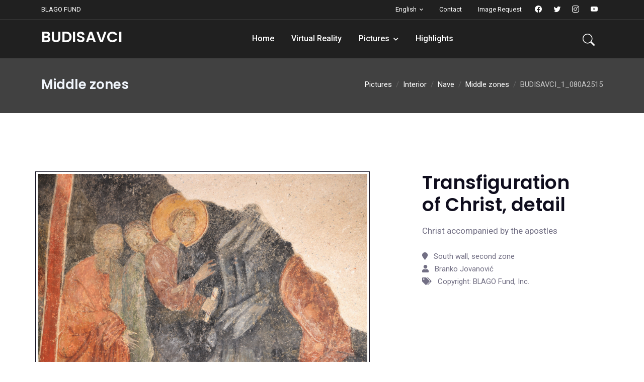

--- FILE ---
content_type: text/html; charset=UTF-8
request_url: https://www.blagofund.org/Archives/Budisavci/Pictures/Interior/Nave/Middle_zones/BUDISAVCI_1_080A2515.html
body_size: 16856
content:

<!DOCTYPE html>
<html lang="en">
<head>
  <title>Middle zones: Transfiguration of Christ, detail</title>

  <!-- Meta -->
  <meta charset="utf-8">
  <meta name="viewport" content="width=device-width, initial-scale=1, shrink-to-fit=no">
  <meta name="description" content="Christ accompanied by the apostles">
  <meta name="author" content="BLAGO Fund, Inc.">
  <meta http-equiv="x-ua-compatible" content="ie=edge">

  <!-- Favicon -- TODO archive based icon-->
  <link href="/templates/luxyort/images/favicon.ico" rel="icon" type="image/vnd.microsoft.icon">

  <!-- Google Fonts -->
  <link href="https://fonts.googleapis.com/css?family=Open+Sans:300,300i,400,400i,600,600i,700,700i|Playfair+Display:ital,wght@0,400;0,500;0,600;0,700;1,400;1,500;1,600;1,700|Poppins:300,300i,400,400i,500,500i,600,600i,700,700i" rel="stylesheet">

  <!-- Template Main CSS File -->
  <link href="/Archives/template/alexa-1.3/css/style.css" rel="stylesheet">

</head>
    <!-- CSS Customization -->
    <link href="/Archives/template/alexa-1.3/css/custom.css" rel="stylesheet">
    <link rel="stylesheet" href="/Archives/Budisavci/../blago-tools/bt_custom_color.css">  <!-- Google Analytics -->
  <script async src="https://www.googletagmanager.com/gtag/js?id=UA-103233956-1"></script>
  <script>
      window.dataLayer = window.dataLayer || [];
      function gtag(){dataLayer.push(arguments);}
      gtag('js', new Date());
      gtag('config', 'UA-103233956-1');
  </script>
</head>
<body>
  <!-- Header -->
  <header class="header-main header-dark fixed-top header-fluid">
        <!-- Top Header -->
        <div class="header-top header-border-bottom small">
            <div class="container">
                <div class="d-flex justify-content-between align-items-center">
                    <!-- Left -->
                    <div class="d-flex align-items-center justify-content-center d-none d-lg-block">
                        <ul class="nav">
                            <li class="nav-item me-3">
                                <a href="/" target="_blank" class="text-white" >BLAGO FUND</a>
                            </li>
                        </ul>
                    </div>
                    <!-- Right -->
                    <div class="d-flex align-items-center justify-content-center w-100 w-lg-auto">
                        <!-- Language -->
                        <div class="dropdown ms-0 ms-lg-3">
                                                        <a class="dropdown-toggle text-white" href="#" role="button" id="dropdown_language" data-bs-toggle="dropdown" aria-haspopup="true" aria-expanded="false">English</a>
                            <div class="dropdown-menu mt-2 shadow" aria-labelledby="dropdown_language" style="margin: 0px;">
                                <span class="dropdown-item-text">Select language</span>
                                <div class="dropdown-divider"></div>
                                <a class="dropdown-item" href="/Archives/Budisavci//language.html?lang=en&newlang=english">English</a>
                                <a class="dropdown-item" href="/Archives/Budisavci//language.html?lang=en&newlang=srpski">Српски</a>
                            </div>
                        </div>
                        <!-- Top link -->
                        <ul class="nav ms-auto ms-lg-3">
                            <li class="nav-item">
                                <a target="_blank" href="/contact-us.html" class="nav-link text-white">Contact</a>
                            </li>
                            <li class="nav-item">
			                                      <a target="_blank" href="/image-request" class="nav-link text-white">Image Request</a>
                                                          </li>
                        </ul>
                        <!-- Top social -->
                        <div class="nav header-social justify-content-end d-none d-lg-block">
                            <a target="_blank" class="h-social-link" href="https://www.facebook.com/Blago-Fund-Serbian-Cultural-Heritage-66557905264/"><i class="bi bi-facebook"></i></a>
                            <a target="_blank" class="h-social-link" href="https://twiter.com/blagofund">
                                <i class="bi bi-twitter"></i></a>
                            <a target="_blank" class="h-social-link" href="https://www.instagram.com/blagofund">
                                <i class="bi bi-instagram"></i></a>
                            <a target="_blank" class="h-social-link" href="https://www.youtube.com/blagofund">
                                <i class="bi bi-youtube"></i></a>
                        </div>
                    </div>
                </div>
            </div>
        </div>
        <!-- End Top Header -->
        <nav class="navbar navbar-expand-lg navbar-dark">
            <div class="container">
                <!-- Logo -->
                <a class="navbar-brand" href="/Archives/Budisavci/">
                    <div class="d-flex flex-row"><span style="float: left" class="logo-dark"><h2 class="text-dark">BUDISAVCI</h2></span>
<span style="float: left" class="logo-light"><h2 class="text-white">BUDISAVCI</h2></span>
</div>
                </a>
                <!-- End Logo -->
                <!-- Mobile Toggle -->
                <button class="navbar-toggler ms-auto me-2" type="button" data-bs-toggle="collapse" 
                  data-bs-target="#navbarSupportedContent" 
                  aria-controls="navbarSupportedContent" aria-expanded="false" aria-label="Toggle navigation">
                    <span class="navbar-toggler-icon"></span>
                </button>
                <!-- End Mobile Toggle -->
                <!-- Menu -->
                <div class="collapse navbar-collapse" id="navbarSupportedContent">
                  <ul class="navbar-nav m-auto">
		    		            <li class="nav-item">
      		              <a class="nav-link" href="/Archives/Budisavci/"">
                              Home</a>
    		            </li>
                    		            <li class="nav-item">
      		              <a class="nav-link" href="/Archives/Budisavci/VR"">
                              Virtual Reality</a>
    		            </li>
                    <li class="dropdown nav-item"><a class="nav-link" href="/Archives/Budisavci/Pictures">Pictures</a>
<label class="px-dropdown-toggle mob-menu"></label>  <!-- Sub Menu -->
  <ul class="dropdown-menu left list-unstyled">
  <li><a class="dropdown-item" href="/Archives/Budisavci/Pictures/Exterior">Exterior</a></li>
  <li class="dropdown"><a class="dropdown-item" href="/Archives/Budisavci/Pictures/Interior">Interior</a>
<label class="px-dropdown-toggle mob-menu"></label>    <!-- Sub Menu -->
    <ul class="dropdown-menu dropdown-menu-sub left">
    <li class="dropdown"><a class="dropdown-item" href="/Archives/Budisavci/Pictures/Interior/Nave">Nave</a>
<label class="px-dropdown-toggle mob-menu"></label>      <!-- Sub Menu -->
      <ul class="dropdown-menu dropdown-menu-sub left">
      <li><a class="dropdown-item" href="/Archives/Budisavci/Pictures/Interior/Nave/First_zone">First zone</a></li>
      <li><a class="dropdown-item" href="/Archives/Budisavci/Pictures/Interior/Nave/Bust_zone">Bust zone</a></li>
      <li><a class="dropdown-item" href="/Archives/Budisavci/Pictures/Interior/Nave/Middle_zones">Middle zones</a></li>
      <li><a class="dropdown-item" href="/Archives/Budisavci/Pictures/Interior/Nave/Highest_zones">Highest zones</a></li>
      </ul>
    </li>
    <li><a class="dropdown-item" href="/Archives/Budisavci/Pictures/Interior/Sanctuary">Sanctuary</a></li>
    <li><a class="dropdown-item" href="/Archives/Budisavci/Pictures/Interior/Narthex">Narthex</a></li>
    <li><a class="dropdown-item" href="/Archives/Budisavci/Pictures/Interior/Iconostasis">Iconostasis</a></li>
    </ul>
  </li>
  </ul>
</li>

		            <li class="nav-item">
      		              <a class="nav-link" href="/Archives/Budisavci/Highlights"">
                              Highlights</a>
    		            </li>
                    	          </ul>
                </div>
                <!-- End Menu -->

                <div class="nav flex-nowrap align-items-center">
                    <!-- Nav Search-->
                    <div class="nav-item">
                        <a class="nav-link pe-0 collapsed display-7 py-0 me-3" href="/Archives/search.html">
                            <i class="bi bi-search display-8"> </i>
                        </a>
                    </div>
                </div>
            </div>
        </nav>
  </header>     <section id="header_bg" class="bg-dark opacity-8 pt-12">
    </section>

  <!--=== Breadcrumbs ===-->
    <section class="parallax page-heading py-6">
      <div class="mask bg-dark opacity-8"></div>
        <div class="container position-relative">
          <div class="row align-items-center">
            <div class="col-lg-5">
	      <h3 class="m-0 text-light">Middle zones</h3>
            </div>
            <div class="col-lg-7">
              <ol class="breadcrumb light mb-0 my-3 mt-lg-0 justify-content-center justify-content-lg-end">
				<li class="breadcrumb-item">
		  <a href="/Archives/Budisavci/Pictures/">Pictures</a></li>
				<li class="breadcrumb-item">
		  <a href="/Archives/Budisavci/Pictures/Interior/">Interior</a></li>
				<li class="breadcrumb-item">
		  <a href="/Archives/Budisavci/Pictures/Interior/Nave/">Nave</a></li>
				<li class="breadcrumb-item">
		  <a href="/Archives/Budisavci/Pictures/Interior/Nave/Middle_zones/">Middle zones</a></li>
		                <li class="breadcrumb-item active" aria-curent='page'>BUDISAVCI_1_080A2515</li>
				
              </ol>
            </div>
          </div>
        </div>
      </div>
    </section>
  <!--=== End Breadcrumbs ===-->	


<section class="section">
  <div class="container">
    <div class="row lightbox-gallery align-items-top">
      <div class="col-md-7 grid-item my-3 border border-dark" style="padding: 4px">
        <a href="/Archives/Budisavci/images/archive/item/BUDISAVCI_1_080A2515.JPG" class="gallery-link"
           title="Transfiguration of Christ, detail">
	  <img class="img-fluid" alt="Transfiguration of Christ, detail" src="/Archives/Budisavci/images/archive/item/BUDISAVCI_1_080A2515.JPG">
        </a>
      </div>
      <!-- Content Info -->
      <div class="col-md-5 my-3 ps-xl-10">
        <div class="px-4">
            <h3 class="h1">Transfiguration of Christ, detail</h3>
            <div class="lead w-lg-85">Christ accompanied by the apostles</div>
            <div class="row mt-3">
              <div class="col-sm-12">
                <ul class="list-unstyled my-2">
                  <li><i class="fa fa-map-marker pe-2"></i> South wall, second zone</li>
                  <li><i class="fa fa-user pe-2"></i> Branko  Jovanović</li>
                  <li><i class="fa fa-tags pe-2"></i> Copyright: BLAGO Fund, Inc.</li>
                </ul>
              </div>
            </div>
          </div>
        </div>
      </div>
      <!-- End Content Info -->
    </div><!--/row-->
  </div>
</section>

  <!-- Footer -->
  <footer class="bg-black footer">
    <div class="footer-top">
      <div class="container">
        <div class="row">
          <div class="col-lg-8 my-4 text-center">
            <h2 class="text-light text-center">BLAGO Fund</h2>
            <div class="d-block"><a href="/" target="_blank">Home</a> | <a href="/contact-us" target="_blank">Contact Us</a> | <a href="/blago/donation/blago-donations.html" target="_blank">Donate</a> | <a href="/terms-of-service.html" target="_blank">Terms of Service</a></div>
            <br>
            <div class="d-block px-1 py-20px">Preserve and promote Serbian culture through the restaurating, recording, and archiving.</div>
            <div class="d-block px-1 py-20px">All the material contained in the BLAGO collections and is protected by <a href="https://creativecommons.org/licenses/by/4.0/" target="blank">Creative Commons Attribution</a> copyright.<br />Contact us if you wish to use our photos, or contributue material to BLAGO Fund.</div>
          </div>
          <div class="col-lg-4 my-4 px-4">
            <h5 class="text-white mb-5">Contact Us</h5>
            <ul class="list-unstyled white-link footer-links">
              <li>
                <a href="#" class="media">
                  <div class="icon icon-light icon-sm rounded-circle">
                    <i class="bi bi-map"></i>
                  </div>
                  <span class="media-body ps-3">
                    PO Box 60524<br>Palo Alto, CA 94306
                  </span>
                </a>
             </li>
             <li>
               <a href="#" class="media align-items-center">
                 <div class="icon icon-light icon-sm rounded-circle">
                   <i class="bi bi-envelope"></i>
                 </div>
                 <span class="media-body ps-3">
                   info@blagofund.org
                 </span>
               </a>
             </li>
             <li>
               <a href="#" class="media align-items-center">
                 <div class="icon icon-light icon-sm rounded-circle">
                   <i class="bi bi-phone"></i>
                 </div>
                 <span class="media-body ps-3">
                   1-650-961-5440
                 </span>
               </a>
             </li>
           </ul>
         </div>
       </div>
     </div>
   </div>
        <div class="footer-bottom border-style top light">
            <div class="container">
                <div class="row">
                    <div class="col-md-6 my-3">
                        <div class="nav justify-content-center justify-content-md-start">
                            <a target="_blank" class="icon icon-sm icon-primary rounded-circle me-2" href="https://www.facebook.com/Blago-Fund-Serbian-Cultural-Heritage-66557905264/">
                                <i class="fab fa-facebook-f"></i>
                            </a>
                            <a target="_blank" class="icon icon-sm icon-primary rounded-circle me-2" href="https://twitter.com/blagofund">
                                <i class="fab fa-twitter"></i>
                            </a>
                            <a target="_blank" class="icon icon-sm icon-primary rounded-circle me-2" href="https://www.instagram.com/blagofund">
                                <i class="fab fa-instagram"></i>
                            </a>
                            <a target="_blank" class="icon icon-sm icon-primary rounded-circle me-2" href="https://www.youtube.com/blagofund">
                                <i class="fab fa-youtube"></i>
                            </a>
                        </div>
                    </div>
                    <div class="col-md-6 my-3 text-center text-md-end text-white-50">
                        <p class="m-0">© Copyright <a href="https://www.blagofund.org" class="text-reset">BLAGO Fund, Inc.</a></p>
                    </div>
                </div>
            </div>
        </div>
    </footer>
    <!-- End Footer -->

    <!-- jquery -->
    <script src="/Archives/template/alexa-1.3/js/jquery-3.5.1.min.js"></script>
    <!-- appear -->
    <script src="/Archives/template/alexa-1.3/vendor/appear/jquery.appear.js"></script>
    <!--bootstrap-->
    <script src="/Archives/template/alexa-1.3/vendor/bootstrap/js/bootstrap.bundle.min.js"></script>
    <!-- countTo -->
    <script src="/Archives/template/alexa-1.3/vendor/counter/jquery.countTo.js"></script>
    <!-- typed -->
    <script src="/Archives/template/alexa-1.3/vendor/typed/typed.js"></script>
    <!-- owl-carousel -->
    <script src="/Archives/template/alexa-1.3/vendor/owl-carousel/js/owl.carousel.min.js"></script>
    <!-- magnific -->
    <script src="/Archives/template/alexa-1.3/vendor/magnific/jquery.magnific-popup.min.js"></script>
    <!-- isotope -->
    <script src="/Archives/template/alexa-1.3/vendor/isotope/isotope.pkgd.min.js"></script>
    <!-- svg-injector -->
    <script src="/Archives/template/alexa-1.3/vendor/svginjector/svg-injector.min.js"></script>
    <!-- jarallax -->
    <script src="/Archives/template/alexa-1.3/vendor/jarallax/jarallax-all.js"></script>
    <!-- count-down -->
    <script src="/Archives/template/alexa-1.3/vendor/count-down/jquery.countdown.min.js"></script>
    <!-- working form -->
    <script src="/Archives/template/alexa-1.3/vendor/mail/js/form.min.js"></script>
    <script src="/Archives/template/alexa-1.3/vendor/mail/js/script.js"></script>
    <!-- Theme Js -->
    <script src="/Archives/template/alexa-1.3/js/custom.js"></script>
</body>

</html>
</body>
</html>
